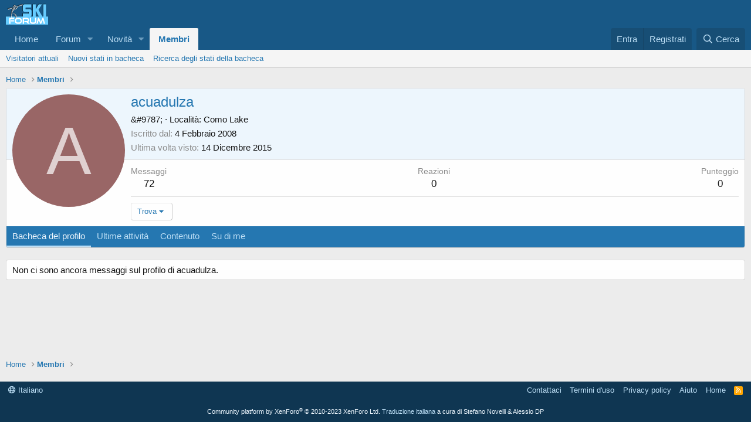

--- FILE ---
content_type: application/javascript; charset=utf-8
request_url: https://fundingchoicesmessages.google.com/f/AGSKWxWMQPmVPG33dQ1plbGHeZn9Wg_tLC-zeS2jW1Qhpac8mmMyPlhYcAO7JLQIdDxd1eQOirs2dJOvNCpEsxhaDO4dRFy9h3db3kHH6f51i6pNDtYx4uN6pWGHMYRlJJ91ZrAwnU79pSsoDlFiXeDAHBnjcCek60mc_VFHHE2Br70sgEzNeSKgx0yEa57E/_/ad-unit-/userad./cnnslads./adsfix._banner-ad.
body_size: -1290
content:
window['a5fe4e47-eb4e-4753-a69e-1c54197b03e7'] = true;